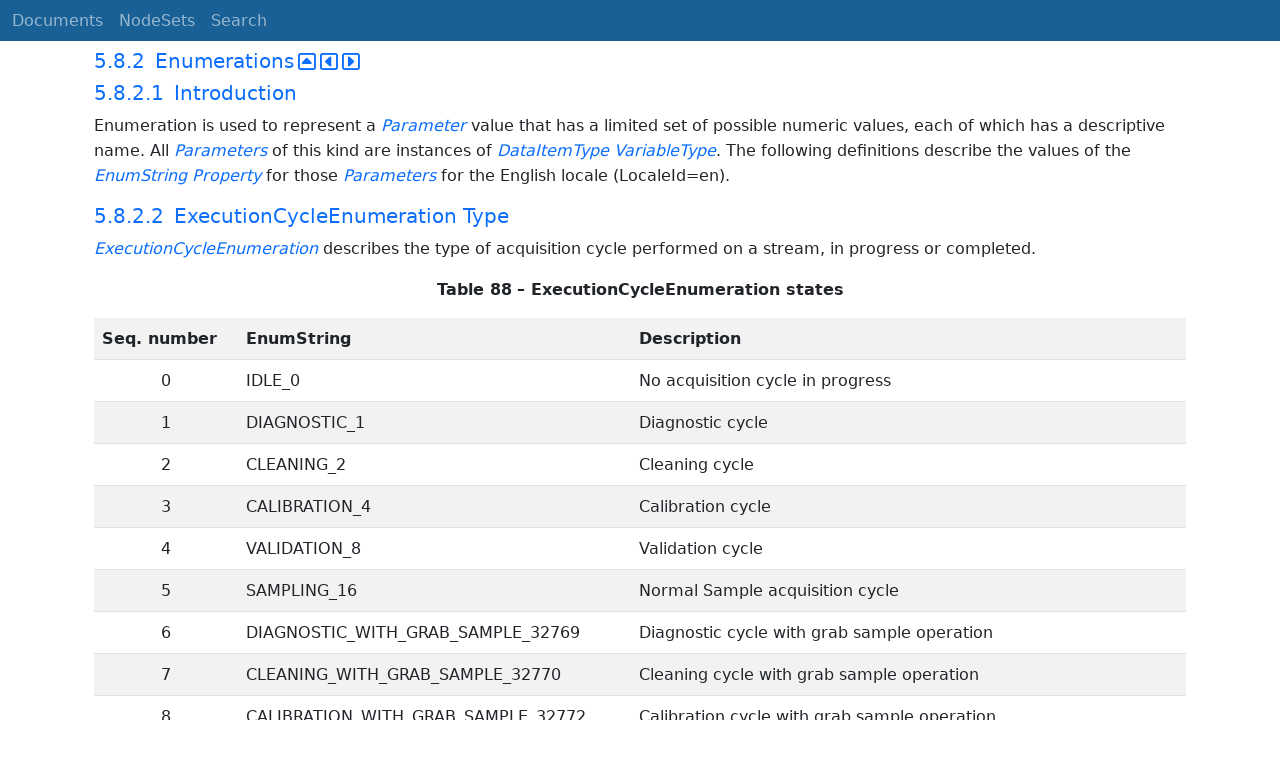

--- FILE ---
content_type: text/html; charset=utf-8
request_url: https://reference.opcfoundation.org/ADI/v101a/docs/5.8.2
body_size: 3564
content:

<!DOCTYPE html>
<html lang="en">
<head>
    <meta charset="utf-8" />
    <meta name="viewport" content="width=device-width, initial-scale=1.0" />
    <title>Analyzer Devices - 5.8.2 Enumerations</title>
    <meta property="og:title" content="Analyzer Devices - 5.8.2 Enumerations" />
        <link rel="canonical" href="https://reference.opcfoundation.org/ADI/v101a/docs/5.8.2" />
        <meta property="og:url" content="https://reference.opcfoundation.org/ADI/v101a/docs/5.8.2" />
    <meta name="keywords" content="OPCUA,Industrial Automation,Specification,Analyzer Devices,5.8.2,5.8.2 Enumerations" />
    <link rel="stylesheet" href="/lib/bootstrap/dist/css/bootstrap.min.css" />
    <link rel="stylesheet" href="/css/site.css?v=7zx62C1AUTQUgal_HCfaEl4f8Szgd_R10LHvJjYx9NU" />
    <link rel="stylesheet" href="/OnlineReference.MpaWebApp.styles.css?v=zG0FRjIvO_IFBNREdn0n76LhdXh1fPJ5nAo3F7dDt7k" />
</head>
<body>
    <header b-88l4uewu35>
        <nav b-88l4uewu35 class="navbar navbar-expand-lg navbar-dark opc-dark py-0">
            <div b-88l4uewu35 class="container-fluid ps-1">
                <button b-88l4uewu35 class="navbar-toggler" type="button" data-bs-toggle="collapse" data-bs-target="#navbarSupportedContent" aria-controls="navbarSupportedContent" aria-expanded="false" aria-label="Toggle navigation">
                    <span b-88l4uewu35 class="navbar-toggler-icon"></span>
                </button>
                <div b-88l4uewu35 class="collapse navbar-collapse" id="navbarSupportedContent">
                    <a b-88l4uewu35 class="navbar-brand content-to-hide" href="#"><img b-88l4uewu35 src="/opclogo.png" height="50" alt="OPC Foundation"></a>
                    <ul b-88l4uewu35 class="navbar-nav me-auto mb-2 mb-lg-0">
                        <li b-88l4uewu35 class="nav-item">
                            <a b-88l4uewu35 class="nav-link" aria-current="page" href="/">Documents</a>
                        </li>
                        <li b-88l4uewu35 class="nav-item">
                            <a b-88l4uewu35 class="nav-link" href="/nodesets">NodeSets</a>
                        </li>
                        <li b-88l4uewu35 class="nav-item">
                            <a b-88l4uewu35 class="nav-link" href="/Search">Search</a>
                        </li>
                    </ul>
                </div>
            </div>
        </nav>
    </header>
    <div b-88l4uewu35 class="container">
        <main b-88l4uewu35 role="main" class="pb-3">
            

    


<div class="container mt-2">
            

    <div class="d-flex align-middle m-0 p-0">
        <a class="nav-link h5 p-0"
           name="5.8.2"
           href="/ADI/v101a/docs/5.8.2">
           <span class="me-1">5.8.2</span>

                <span>Enumerations</span>
        </a>
            <a href='/ADI/v101a/docs/5.8.2?n=1' class="ms-1"><i class="fa-regular fa-square-caret-up fa-lg"></i></a>
            <a href='/ADI/v101a/docs/5.8.2?n=2' class="ms-1"><i class="fa-regular fa-square-caret-left fa-lg"></i></a>
            <a href='/ADI/v101a/docs/5.8.2?n=3' class="ms-1"><i class="fa-regular fa-square-caret-right fa-lg"></i></a>
    </div>

            

    <div class="d-flex align-middle m-0 p-0">
        <a class="nav-link h5 p-0"
           name="5.8.2.1"
           href="/ADI/v101a/docs/5.8.2.1">
           <span class="me-1">5.8.2.1</span>

                <span>Introduction</span>
        </a>
    </div>

        





<p>


<span style='padding-left:0em' >Enumeration is used to represent a </span><span style='padding-left:0em' ><em class="text-primary"><a href='/search/77?t=Parameter'>Parameter</a></em></span><span style='padding-left:0em' > value that has a limited set of possible numeric values, each of which has a descriptive name. All </span><span style='padding-left:0em' ><em class="text-primary"><a href='/search/77?t=Parameters'>Parameters</a></em></span><span style='padding-left:0em' > of this kind are instances of </span><span style='padding-left:0em' ><em class="text-primary"><a href='/search/77?t=DataItemType'>DataItemType</a></em></span><span style='padding-left:0em' >  </span><span style='padding-left:0em' ><em class="text-primary"><a href='/search/77?t=VariableType'>VariableType</a></em></span><span style='padding-left:0em' >. The following definitions describe the values of the </span><span style='padding-left:0em' ><em class="text-primary"><a href='/search/77?t=EnumString'>EnumString</a></em></span><span style='padding-left:0em' >  </span><span style='padding-left:0em' ><em class="text-primary"><a href='/search/77?t=Property'>Property</a></em></span><span style='padding-left:0em' > for those </span><span style='padding-left:0em' ><em class="text-primary"><a href='/search/77?t=Parameters '>Parameters </a></em></span><span style='padding-left:0em' > for the English locale (LocaleId=en).</span>

</p>





            

    <div class="d-flex align-middle m-0 p-0">
        <a class="nav-link h5 p-0"
           name="5.8.2.2"
           href="/ADI/v101a/docs/5.8.2.2">
           <span class="me-1">5.8.2.2</span>

                <span>ExecutionCycleEnumeration Type</span>
        </a>
    </div>

        





<p>


<span style='padding-left:0em' ><em class="text-primary"><a href='/search/77?t=ExecutionCycleEnumeration'>ExecutionCycleEnumeration</a></em></span><span style='padding-left:0em' > describes the type of acquisition cycle performed on a stream, in progress or completed. </span>

</p>





        





<p class="text-center">


<span style='padding-left:0em' ><strong>Table </strong></span><a name='Table88' /><span style='padding-left:0em' ><strong>88</strong></span><span style='padding-left:0em' > <strong>&#x2013; ExecutionCycleEnumeration states</strong></span>

</p>





        





<p>




</p>





        


<table class='table table-striped'>
<tr>
<td >
<p class="mb-0">


<span style='padding-left:0em' ><strong>Seq. number</strong></span>

</p>
</td>




        




<td >
<p class="mb-0">


<span style='padding-left:0em' ><strong>EnumString </strong></span>

</p>
</td>




        




<td >
<p class="mb-0">


<span style='padding-left:0em' ><strong>Description</strong></span>

</p>
</td>
</tr>



        



<tr>
<td >
<p class="text-center mb-0">


<span style='padding-left:0em' >0</span>

</p>
</td>




        




<td >
<p class="mb-0">


<span style='padding-left:0em' >IDLE_0</span>

</p>
</td>




        




<td >
<p class="mb-0">


<span style='padding-left:0em' >No acquisition cycle in progress</span>

</p>
</td>
</tr>



        



<tr>
<td >
<p class="text-center mb-0">


<span style='padding-left:0em' >1</span>

</p>
</td>




        




<td >
<p class="mb-0">


<span style='padding-left:0em' >DIAGNOSTIC_1</span>

</p>
</td>




        




<td >
<p class="mb-0">


<span style='padding-left:0em' >Diagnostic cycle</span>

</p>
</td>
</tr>



        



<tr>
<td >
<p class="text-center mb-0">


<span style='padding-left:0em' >2</span>

</p>
</td>




        




<td >
<p class="mb-0">


<span style='padding-left:0em' >CLEANING_2</span>

</p>
</td>




        




<td >
<p class="mb-0">


<span style='padding-left:0em' >Cleaning cycle</span>

</p>
</td>
</tr>



        



<tr>
<td >
<p class="text-center mb-0">


<span style='padding-left:0em' >3</span>

</p>
</td>




        




<td >
<p class="mb-0">


<span style='padding-left:0em' >CALIBRATION_4</span>

</p>
</td>




        




<td >
<p class="mb-0">


<span style='padding-left:0em' >Calibration cycle</span>

</p>
</td>
</tr>



        



<tr>
<td >
<p class="text-center mb-0">


<span style='padding-left:0em' >4</span>

</p>
</td>




        




<td >
<p class="mb-0">


<span style='padding-left:0em' >VALIDATION_8</span>

</p>
</td>




        




<td >
<p class="mb-0">


<span style='padding-left:0em' >Validation cycle</span>

</p>
</td>
</tr>



        



<tr>
<td >
<p class="text-center mb-0">


<span style='padding-left:0em' >5</span>

</p>
</td>




        




<td >
<p class="mb-0">


<span style='padding-left:0em' >SAMPLING_16</span>

</p>
</td>




        




<td >
<p class="mb-0">


<span style='padding-left:0em' >Normal Sample acquisition cycle</span>

</p>
</td>
</tr>



        



<tr>
<td >
<p class="text-center mb-0">


<span style='padding-left:0em' >6</span>

</p>
</td>




        




<td >
<p class="mb-0">


<span style='padding-left:0em' >DIAGNOSTIC_WITH_GRAB_SAMPLE_32769</span>

</p>
</td>




        




<td >
<p class="mb-0">


<span style='padding-left:0em' >Diagnostic cycle with grab sample operation</span>

</p>
</td>
</tr>



        



<tr>
<td >
<p class="text-center mb-0">


<span style='padding-left:0em' >7</span>

</p>
</td>




        




<td >
<p class="mb-0">


<span style='padding-left:0em' >CLEANING_WITH_GRAB_SAMPLE_32770</span>

</p>
</td>




        




<td >
<p class="mb-0">


<span style='padding-left:0em' >Cleaning cycle with grab sample operation</span>

</p>
</td>
</tr>



        



<tr>
<td >
<p class="text-center mb-0">


<span style='padding-left:0em' >8</span>

</p>
</td>




        




<td >
<p class="mb-0">


<span style='padding-left:0em' >CALIBRATION_WITH_GRAB_SAMPLE_32772</span>

</p>
</td>




        




<td >
<p class="mb-0">


<span style='padding-left:0em' >Calibration cycle with grab sample operation</span>

</p>
</td>
</tr>



        



<tr>
<td >
<p class="text-center mb-0">


<span style='padding-left:0em' >9</span>

</p>
</td>




        




<td >
<p class="mb-0">


<span style='padding-left:0em' >VALIDATION_WITH_GRAB_SAMPLE_32776</span>

</p>
</td>




        




<td >
<p class="mb-0">


<span style='padding-left:0em' >Validation cycle with grab sample operation</span>

</p>
</td>
</tr>



        



<tr>
<td >
<p class="text-center mb-0">


<span style='padding-left:0em' >10</span>

</p>
</td>




        




<td >
<p class="mb-0">


<span style='padding-left:0em' >SAMPLING_WITH_GRAB_SAMPLE_32784</span>

</p>
</td>




        




<td >
<p class="mb-0">


<span style='padding-left:0em' >Normal Sample acquisition cycle with grab sample operation</span>

</p>
</td>
</tr>
</table>


        





<p>


<span style='padding-left:0em' >When an ExecutionCycle with sequence number 6 through 10 (GRAB_SAMPLE) is selected, the operator or a system can grab a sample and send it to a control lab for analysis.</span>

</p>





        





<p>




</p>





        





<p>




</p>





            

    <div class="d-flex align-middle m-0 p-0">
        <a class="nav-link h5 p-0"
           name="5.8.2.3"
           href="/ADI/v101a/docs/5.8.2.3">
           <span class="me-1">5.8.2.3</span>

                <span>AcquisitionResultStatusEnumeration Type</span>
        </a>
    </div>

        





<p>


<span style='padding-left:0em' ><em class="text-primary"><a href='/search/77?t=AcquisitionResultStatusEnumeration'>AcquisitionResultStatusEnumeration</a></em></span><span style='padding-left:0em' > describes acquisition result status on the </span><span style='padding-left:0em' ><em class="text-primary"><a href='/search/77?t=Stream'>Stream</a></em></span><span style='padding-left:0em' > (general quality of the acquired data). </span>

</p>





        





<p class="text-center">


<span style='padding-left:0em' ><strong>Table </strong></span><a name='Table89' /><span style='padding-left:0em' ><strong>89</strong></span><span style='padding-left:0em' > <strong>&#x2013; AcquisitionResultStatusEnumeration states</strong></span>

</p>





        


<table class='table table-striped'>
<tr>
<td >
<p class="mb-0">


<span style='padding-left:0em' ><strong>Seq. number</strong></span>

</p>
</td>




        




<td >
<p class="mb-0">


<span style='padding-left:0em' ><strong>EnumString</strong></span>

</p>
</td>




        




<td >
<p class="mb-0">


<span style='padding-left:0em' ><strong>Description</strong></span>

</p>
</td>
</tr>



        



<tr>
<td >
<p class="text-center mb-0">


<span style='padding-left:0em' >0</span>

</p>
</td>




        




<td >
<p class="mb-0">


<span style='padding-left:0em' >NOT_USED_0</span>

</p>
</td>




        




<td >
<p class="mb-0">


<span style='padding-left:0em' >No longer used.</span>

</p>
</td>
</tr>



        



<tr>
<td >
<p class="text-center mb-0">


<span style='padding-left:0em' >1</span>

</p>
</td>




        




<td >
<p class="mb-0">


<span style='padding-left:0em' >GOOD_1</span>

</p>
</td>




        




<td >
<p class="mb-0">


<span style='padding-left:0em' >The acquisition has been completed as requested without any error.</span>

</p>
</td>
</tr>



        



<tr>
<td >
<p class="text-center mb-0">


<span style='padding-left:0em' >2</span>

</p>
</td>




        




<td >
<p class="mb-0">


<span style='padding-left:0em' >BAD_2</span>

</p>
</td>




        




<td >
<p class="mb-0">


<span style='padding-left:0em' >The acquisition has been completed as requested with error.</span>

</p>
</td>
</tr>



        



<tr>
<td >
<p class="text-center mb-0">


<span style='padding-left:0em' >3</span>

</p>
</td>




        




<td >
<p class="mb-0">


<span style='padding-left:0em' >UNKNOWN_3</span>

</p>
</td>




        




<td >
<p class="mb-0">


<span style='padding-left:0em' >The acquisition has been completed but nothing can be said about the quality of the result.</span>

</p>
</td>
</tr>



        



<tr>
<td >
<p class="text-center mb-0">


<span style='padding-left:0em' >4</span>

</p>
</td>




        




<td >
<p class="mb-0">


<span style='padding-left:0em' >PARTIAL_4</span>

</p>
</td>




        




<td >
<p class="mb-0">


<span style='padding-left:0em' >The acquisition has been partially completed as requested without any error. For example, an averaging of 30 spectra as been requested, but the user terminates the acquisition after averaging 20 spectra.</span>

</p>
</td>
</tr>
</table>


        





<p>




</p>





</div>

        </main>
    </div>

    <footer b-88l4uewu35 class="border-top footer text-muted text-center small lh-base p-1">
        <p b-88l4uewu35 class="m-0">Please report errors or issues with the site to <a b-88l4uewu35 href="mailto:webmaster@opcfoundation.org?subject=Online+Reference+Problem">webmaster</a>.</p>
        <p b-88l4uewu35 class="m-0">Copyright &copy; 2026 - OPC Foundation</p>
    </footer>

    <script src="/lib/jquery/dist/jquery.min.js"></script>
    <script src="/lib/bootstrap/dist/js/bootstrap.bundle.min.js"></script>
    <script src="https://kit.fontawesome.com/9501a62537.js" crossorigin="anonymous"></script>
    <script src="/js/site.js?v=4q1jwFhaPaZgr8WAUSrux6hAuh0XDg9kPS3xIVq36I0"></script>

    
</body>
</html>